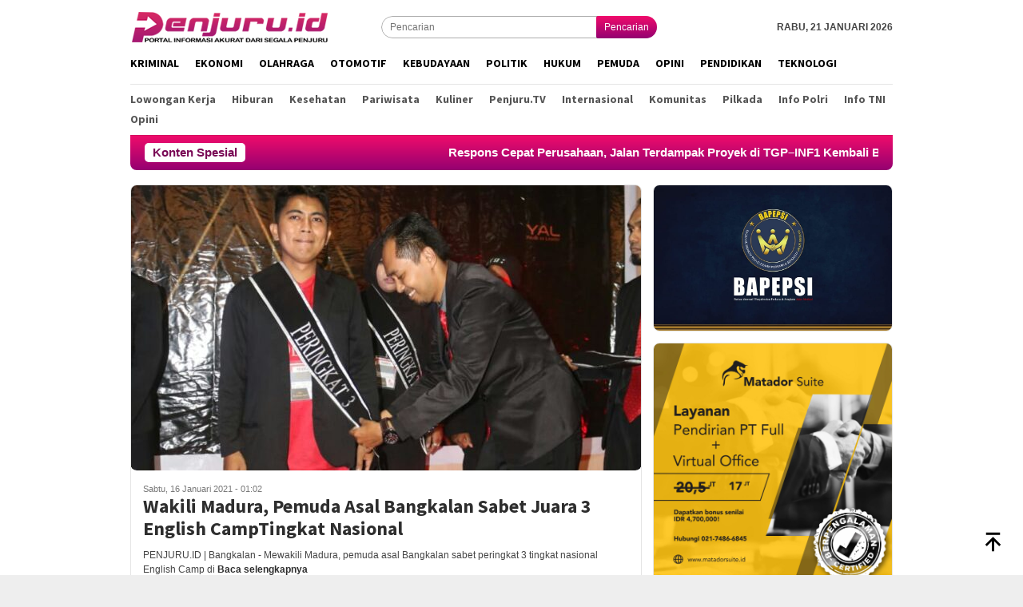

--- FILE ---
content_type: text/html; charset=UTF-8
request_url: https://www.penjuru.id/tag/eqc/
body_size: 11695
content:
<!DOCTYPE html>
<html lang="id">
<head itemscope="itemscope" itemtype="http://schema.org/WebSite"><style>img.lazy{min-height:1px}</style><link href="https://www.penjuru.id/wp-content/plugins/w3-total-cache/pub/js/lazyload.min.js" as="script">
<meta charset="UTF-8">
<meta name="viewport" content="width=device-width, initial-scale=1">
<link rel="profile" href="http://gmpg.org/xfn/11">

<!-- Manifest added by SuperPWA - Progressive Web Apps Plugin For WordPress -->
<link rel="manifest" href="/superpwa-manifest.json">
<meta name="theme-color" content="#ef0c6b">
<!-- / SuperPWA.com -->
<meta name='robots' content='index, follow, max-image-preview:large, max-snippet:-1, max-video-preview:-1' />
	<style>img:is([sizes="auto" i], [sizes^="auto," i]) { contain-intrinsic-size: 3000px 1500px }</style>
	
	<!-- This site is optimized with the Yoast SEO plugin v26.8 - https://yoast.com/product/yoast-seo-wordpress/ -->
	<title>EQC - PENJURU.ID</title>
	<link rel="canonical" href="https://www.penjuru.id/tag/eqc/" />
	<meta property="og:locale" content="id_ID" />
	<meta property="og:type" content="article" />
	<meta property="og:title" content="EQC - PENJURU.ID" />
	<meta property="og:url" content="https://www.penjuru.id/tag/eqc/" />
	<meta property="og:site_name" content="PENJURU.ID" />
	<meta property="og:image" content="https://www.penjuru.id/wp-content/uploads/2020/04/Logo-Penjuru-ID.png" />
	<meta property="og:image:width" content="3508" />
	<meta property="og:image:height" content="2480" />
	<meta property="og:image:type" content="image/png" />
	<meta name="twitter:card" content="summary_large_image" />
	<script type="application/ld+json" class="yoast-schema-graph">{"@context":"https://schema.org","@graph":[{"@type":"CollectionPage","@id":"https://www.penjuru.id/tag/eqc/","url":"https://www.penjuru.id/tag/eqc/","name":"EQC - PENJURU.ID","isPartOf":{"@id":"https://www.penjuru.id/#website"},"primaryImageOfPage":{"@id":"https://www.penjuru.id/tag/eqc/#primaryimage"},"image":{"@id":"https://www.penjuru.id/tag/eqc/#primaryimage"},"thumbnailUrl":"https://www.penjuru.id/wp-content/uploads/2021/01/IMG-20210116-WA0001-1.jpg","breadcrumb":{"@id":"https://www.penjuru.id/tag/eqc/#breadcrumb"},"inLanguage":"id"},{"@type":"ImageObject","inLanguage":"id","@id":"https://www.penjuru.id/tag/eqc/#primaryimage","url":"https://www.penjuru.id/wp-content/uploads/2021/01/IMG-20210116-WA0001-1.jpg","contentUrl":"https://www.penjuru.id/wp-content/uploads/2021/01/IMG-20210116-WA0001-1.jpg","width":853,"height":763},{"@type":"BreadcrumbList","@id":"https://www.penjuru.id/tag/eqc/#breadcrumb","itemListElement":[{"@type":"ListItem","position":1,"name":"Home","item":"https://www.penjuru.id/"},{"@type":"ListItem","position":2,"name":"EQC"}]},{"@type":"WebSite","@id":"https://www.penjuru.id/#website","url":"https://www.penjuru.id/","name":"PENJURU.ID","description":"Informasi Akurat Dari Segala Penjuru","publisher":{"@id":"https://www.penjuru.id/#organization"},"potentialAction":[{"@type":"SearchAction","target":{"@type":"EntryPoint","urlTemplate":"https://www.penjuru.id/?s={search_term_string}"},"query-input":{"@type":"PropertyValueSpecification","valueRequired":true,"valueName":"search_term_string"}}],"inLanguage":"id"},{"@type":"Organization","@id":"https://www.penjuru.id/#organization","name":"Penjuru","url":"https://www.penjuru.id/","logo":{"@type":"ImageObject","inLanguage":"id","@id":"https://www.penjuru.id/#/schema/logo/image/","url":"https://www.penjuru.id/wp-content/uploads/2020/04/penjuru-1.png","contentUrl":"https://www.penjuru.id/wp-content/uploads/2020/04/penjuru-1.png","width":172,"height":40,"caption":"Penjuru"},"image":{"@id":"https://www.penjuru.id/#/schema/logo/image/"}}]}</script>
	<!-- / Yoast SEO plugin. -->


<link rel='dns-prefetch' href='//www.googletagmanager.com' />
<link rel='dns-prefetch' href='//fonts.googleapis.com' />
<link rel='stylesheet' id='bloggingpro-fonts-css' href='https://fonts.googleapis.com/css?family=Source+Sans+Pro%3Aregular%2Citalic%2C700%2C300%26subset%3Dlatin%2C&#038;ver=1.4.1' type='text/css' media='all' />
<link rel='stylesheet' id='bloggingpro-style-css' href='https://www.penjuru.id/wp-content/themes/bloggingpro/style.css?ver=1.4.1' type='text/css' media='all' />
<style id='bloggingpro-style-inline-css' type='text/css'>
kbd,a.button,button,.button,button.button,input[type="button"],input[type="reset"],input[type="submit"],.tagcloud a,ul.page-numbers li a.prev.page-numbers,ul.page-numbers li a.next.page-numbers,ul.page-numbers li span.page-numbers,.page-links > .page-link-number,.cat-links ul li a,.entry-footer .tag-text,.gmr-recentposts-widget li.listpost-gallery .gmr-rp-content .gmr-metacontent .cat-links-content a,.page-links > .post-page-numbers.current span,ol.comment-list li div.reply a,#cancel-comment-reply-link,.entry-footer .tags-links a:hover,.gmr-topnotification{background-color:#790955;}#primary-menu > li ul .current-menu-item > a,#primary-menu .sub-menu > li:hover > a,.cat-links-content a,.tagcloud li:before,a:hover,a:focus,a:active,.gmr-ontop:hover path,#navigationamp button.close-topnavmenu-wrap,.sidr a#sidr-id-close-topnavmenu-button,.sidr-class-menu-item i._mi,.sidr-class-menu-item img._mi,.text-marquee{color:#790955;}.widget-title:after,a.button,button,.button,button.button,input[type="button"],input[type="reset"],input[type="submit"],.tagcloud a,.sticky .gmr-box-content,.bypostauthor > .comment-body,.gmr-ajax-loader div:nth-child(1),.gmr-ajax-loader div:nth-child(2),.entry-footer .tags-links a:hover{border-color:#790955;}a,.gmr-ontop path{color:#2E2E2E;}.entry-content-single p a{color:#790955;}body{color:#444444;font-family:helvetica, arial, sans-serif;font-weight:400;font-size:12px;}.site-header{background-image:url();-webkit-background-size:auto;-moz-background-size:auto;-o-background-size:auto;background-size:auto;background-repeat:repeat;background-position:center top;background-attachment:scroll;}.site-header,.gmr-verytopbanner{background-color:#ffffff;}.site-title a{color:#790955;}.site-description{color:#999999;}.top-header{background-color:#ffffff;}#gmr-responsive-menu,.gmr-mainmenu #primary-menu > li > a,.search-trigger .gmr-icon{color:#000000;}.gmr-mainmenu #primary-menu > li.menu-border > a span,.gmr-mainmenu #primary-menu > li.page_item_has_children > a:after,.gmr-mainmenu #primary-menu > li.menu-item-has-children > a:after,.gmr-mainmenu #primary-menu .sub-menu > li.page_item_has_children > a:after,.gmr-mainmenu #primary-menu .sub-menu > li.menu-item-has-children > a:after{border-color:#000000;}#gmr-responsive-menu:hover,.gmr-mainmenu #primary-menu > li:hover > a,.gmr-mainmenu #primary-menu > .current-menu-item > a,.gmr-mainmenu #primary-menu .current-menu-ancestor > a,.gmr-mainmenu #primary-menu .current_page_item > a,.gmr-mainmenu #primary-menu .current_page_ancestor > a,.search-trigger .gmr-icon:hover{color:#790955;}.gmr-mainmenu #primary-menu > li.menu-border:hover > a span,.gmr-mainmenu #primary-menu > li.menu-border.current-menu-item > a span,.gmr-mainmenu #primary-menu > li.menu-border.current-menu-ancestor > a span,.gmr-mainmenu #primary-menu > li.menu-border.current_page_item > a span,.gmr-mainmenu #primary-menu > li.menu-border.current_page_ancestor > a span,.gmr-mainmenu #primary-menu > li.page_item_has_children:hover > a:after,.gmr-mainmenu #primary-menu > li.menu-item-has-children:hover > a:after,.gmr-mainmenu #primary-menu .sub-menu > li.page_item_has_children:hover > a:after,.gmr-mainmenu #primary-menu .sub-menu > li.menu-item-has-children:hover > a:after{border-color:#790955;}.secondwrap-menu .gmr-mainmenu #primary-menu > li > a,.secondwrap-menu .search-trigger .gmr-icon{color:#555555;}#primary-menu > li.menu-border > a span{border-color:#555555;}.secondwrap-menu .gmr-mainmenu #primary-menu > li:hover > a,.secondwrap-menu .gmr-mainmenu #primary-menu > .current-menu-item > a,.secondwrap-menu .gmr-mainmenu #primary-menu .current-menu-ancestor > a,.secondwrap-menu .gmr-mainmenu #primary-menu .current_page_item > a,.secondwrap-menu .gmr-mainmenu #primary-menu .current_page_ancestor > a,.secondwrap-menu .gmr-mainmenu #primary-menu > li.page_item_has_children:hover > a:after,.secondwrap-menu .gmr-mainmenu #primary-menu > li.menu-item-has-children:hover > a:after,.secondwrap-menu .gmr-mainmenu #primary-menu .sub-menu > li.page_item_has_children:hover > a:after,.secondwrap-menu .gmr-mainmenu #primary-menu .sub-menu > li.menu-item-has-children:hover > a:after,.secondwrap-menu .search-trigger .gmr-icon:hover{color:#790955;}.secondwrap-menu .gmr-mainmenu #primary-menu > li.menu-border:hover > a span,.secondwrap-menu .gmr-mainmenu #primary-menu > li.menu-border.current-menu-item > a span,.secondwrap-menu .gmr-mainmenu #primary-menu > li.menu-border.current-menu-ancestor > a span,.secondwrap-menu .gmr-mainmenu #primary-menu > li.menu-border.current_page_item > a span,.secondwrap-menu .gmr-mainmenu #primary-menu > li.menu-border.current_page_ancestor > a span,.secondwrap-menu .gmr-mainmenu #primary-menu > li.page_item_has_children:hover > a:after,.secondwrap-menu .gmr-mainmenu #primary-menu > li.menu-item-has-children:hover > a:after,.secondwrap-menu .gmr-mainmenu #primary-menu .sub-menu > li.page_item_has_children:hover > a:after,.secondwrap-menu .gmr-mainmenu #primary-menu .sub-menu > li.menu-item-has-children:hover > a:after{border-color:#790955;}h1,h2,h3,h4,h5,h6,.h1,.h2,.h3,.h4,.h5,.h6,.site-title,#primary-menu > li > a,.gmr-rp-biglink a,.gmr-rp-link a,.gmr-gallery-related ul li p a{font-family:"Source Sans Pro","Helvetica Neue",sans-serif;}.entry-main-single,.entry-main-single p{font-size:16px;}h1.title,h1.entry-title{font-size:32px;}h2.entry-title{font-size:18px;}.footer-container{background-color:#F5F5F5;}.widget-footer,.content-footer,.site-footer,.content-footer h3.widget-title{color:#B4B4B4;}.widget-footer a,.content-footer a,.site-footer a{color:#565656;}.widget-footer a:hover,.content-footer a:hover,.site-footer a:hover{color:#790955;}
</style>

<!-- Potongan tag Google (gtag.js) ditambahkan oleh Site Kit -->
<!-- Snippet Google Analytics telah ditambahkan oleh Site Kit -->
<script type="text/javascript" src="https://www.googletagmanager.com/gtag/js?id=GT-WVXMDQP" id="google_gtagjs-js" async></script>
<script type="text/javascript" id="google_gtagjs-js-after">
/* <![CDATA[ */
window.dataLayer = window.dataLayer || [];function gtag(){dataLayer.push(arguments);}
gtag("set","linker",{"domains":["www.penjuru.id"]});
gtag("js", new Date());
gtag("set", "developer_id.dZTNiMT", true);
gtag("config", "GT-WVXMDQP");
/* ]]> */
</script>
<meta name="generator" content="Site Kit by Google 1.170.0" /><script data-ad-client="ca-pub-2884312438893213" async src="https://pagead2.googlesyndication.com/pagead/js/adsbygoogle.js"></script><link rel="icon" href="https://www.penjuru.id/wp-content/uploads/2020/04/cropped-logo-penjuru-60x60.png" sizes="32x32" />
<link rel="icon" href="https://www.penjuru.id/wp-content/uploads/2020/04/cropped-logo-penjuru.png" sizes="192x192" />
<link rel="apple-touch-icon" href="https://www.penjuru.id/wp-content/uploads/2020/04/cropped-logo-penjuru.png" />
<meta name="msapplication-TileImage" content="https://www.penjuru.id/wp-content/uploads/2020/04/cropped-logo-penjuru.png" />
		<style type="text/css" id="wp-custom-css">
			.secondwrap-menu #primary-menu>li:first-child>a {
    text-transform:capitalize!important;
    border-right:0px solid rgba(0,0,0,.1)!important;
}
.gmr-gallery-related-insidepost {
    margin-bottom:12px!important;
}
.entry-footer .tags-links a {
	margin-bottom:5px;
}
.gmr-owl-carousel {
    margin-bottom:0!important;
}
.owl-nav .owl-prev span, .owl-nav .owl-next span {
    background-image: linear-gradient(0deg, rgba(148,1,113,1) 0%, rgba(241,12,107,1) 100%);
    color: #fff!important;
}
.owl-nav .owl-prev span:hover, .owl-nav .owl-next span:hover {
    background-color: #cc0000!important;
}
.gmr-owl-bigheadline {
    margin: 0 15px -8px!important;
}
.widget {
    margin: 0 0 28px!important;
}
.gmr-recentposts-widget li:last-child {
    margin-bottom: 8px!important;
}
.wp-polls .Buttons {
    background-color: #ff0100;
    border-radius: 12px!important;
}
.wp-polls .pollbar {
    background-image: linear-gradient(to right,rgba(255,0,0,0),rgba(255,0,0,.8))!important;
    border: 1px solid #c8c8c800;
}
.gmr-topnotification {
    background-image: linear-gradient(0deg, rgba(148,1,113,1) 0%, rgba(241,12,107,1) 100%);!important;
}
.topsearchform button {
    background-image: linear-gradient(0deg, rgba(148,1,113,1) 0%, rgba(241,12,107,1) 100%);
}
.top-header.sticky-menu .mainwrap-menu #primary-menu>li>a {
    padding-right: 7px !important;
}
ul.page-numbers li span.page-numbers.dots {
    color: #2E2E2E !important;
}
.gmr-footer-logo img {
    height: 30px !important;
}		</style>
		</head>

<body class="archive tag tag-eqc tag-2084 wp-theme-bloggingpro gmr-theme idtheme kentooz gmr-sticky group-blog hfeed" itemscope="itemscope" itemtype="http://schema.org/WebPage">
<div id="full-container">
<a class="skip-link screen-reader-text" href="#main">Loncat ke konten</a>


<header id="masthead" class="site-header" role="banner" itemscope="itemscope" itemtype="http://schema.org/WPHeader">
	<div class="container">
					<div class="clearfix gmr-headwrapper">

				<div class="list-table clearfix">
					<div class="table-row">
						<div class="table-cell onlymobile-menu">
															<a id="gmr-responsive-menu" href="#menus" rel="nofollow" title="Menu Mobile"><svg xmlns="http://www.w3.org/2000/svg" xmlns:xlink="http://www.w3.org/1999/xlink" aria-hidden="true" role="img" width="1em" height="1em" preserveAspectRatio="xMidYMid meet" viewBox="0 0 24 24"><path d="M3 6h18v2H3V6m0 5h18v2H3v-2m0 5h18v2H3v-2z" fill="currentColor"/></svg><span class="screen-reader-text">Menu Mobile</span></a>
													</div>
												<div class="close-topnavmenu-wrap"><a id="close-topnavmenu-button" rel="nofollow" href="#"><svg xmlns="http://www.w3.org/2000/svg" xmlns:xlink="http://www.w3.org/1999/xlink" aria-hidden="true" role="img" width="1em" height="1em" preserveAspectRatio="xMidYMid meet" viewBox="0 0 24 24"><path d="M12 20c-4.41 0-8-3.59-8-8s3.59-8 8-8s8 3.59 8 8s-3.59 8-8 8m0-18C6.47 2 2 6.47 2 12s4.47 10 10 10s10-4.47 10-10S17.53 2 12 2m2.59 6L12 10.59L9.41 8L8 9.41L10.59 12L8 14.59L9.41 16L12 13.41L14.59 16L16 14.59L13.41 12L16 9.41L14.59 8z" fill="currentColor"/></svg></a></div>
												<div class="table-cell gmr-logo">
															<div class="logo-wrap">
									<a href="https://www.penjuru.id/" class="custom-logo-link" itemprop="url" title="PENJURU.ID">
										<img class="lazy" src="data:image/svg+xml,%3Csvg%20xmlns='http://www.w3.org/2000/svg'%20viewBox='0%200%201%201'%3E%3C/svg%3E" data-src="https://www.penjuru.id/wp-content/uploads/2020/04/Logo-Penjuru-ID-Kecil-1-1.png" alt="PENJURU.ID" title="PENJURU.ID" />
									</a>
								</div>
														</div>
													<div class="table-cell search">
								<a id="search-menu-button-top" class="responsive-searchbtn pull-right" href="#" rel="nofollow"><svg xmlns="http://www.w3.org/2000/svg" xmlns:xlink="http://www.w3.org/1999/xlink" aria-hidden="true" role="img" width="1em" height="1em" preserveAspectRatio="xMidYMid meet" viewBox="0 0 24 24"><g fill="none"><path d="M21 21l-4.486-4.494M19 10.5a8.5 8.5 0 1 1-17 0a8.5 8.5 0 0 1 17 0z" stroke="currentColor" stroke-width="2" stroke-linecap="round"/></g></svg></a>
								<form method="get" id="search-topsearchform-container" class="gmr-searchform searchform topsearchform" action="https://www.penjuru.id/">
									<input type="text" name="s" id="s" placeholder="Pencarian" />
									<button type="submit" class="topsearch-submit">Pencarian</button>
								</form>
							</div>
							<div class="table-cell gmr-table-date">
								<span class="gmr-top-date pull-right" data-lang="id"></span>
							</div>
											</div>
				</div>
							</div>
				</div><!-- .container -->
</header><!-- #masthead -->

<div class="top-header">
	<div class="container">
	<div class="gmr-menuwrap mainwrap-menu clearfix">
		<nav id="site-navigation" class="gmr-mainmenu" role="navigation" itemscope="itemscope" itemtype="http://schema.org/SiteNavigationElement">
			<ul id="primary-menu" class="menu"><li class="menu-item menu-item-type-menulogo-btn gmr-menulogo-btn"><a href="https://www.penjuru.id/" id="menulogo-button" itemprop="url" title="PENJURU.ID"><img class="lazy" src="data:image/svg+xml,%3Csvg%20xmlns='http://www.w3.org/2000/svg'%20viewBox='0%200%201%201'%3E%3C/svg%3E" data-src="https://www.penjuru.id/wp-content/uploads/2020/04/logo-penjuru.png" alt="PENJURU.ID" title="PENJURU.ID" itemprop="image" /></a></li><li id="menu-item-130" class="menu-item menu-item-type-taxonomy menu-item-object-category menu-item-130"><a href="https://www.penjuru.id/category/kriminal/" itemprop="url"><span itemprop="name">Kriminal</span></a></li>
<li id="menu-item-132" class="menu-item menu-item-type-taxonomy menu-item-object-category menu-item-132"><a href="https://www.penjuru.id/category/ekonomi/" itemprop="url"><span itemprop="name">Ekonomi</span></a></li>
<li id="menu-item-133" class="menu-item menu-item-type-taxonomy menu-item-object-category menu-item-133"><a href="https://www.penjuru.id/category/olahraga/" itemprop="url"><span itemprop="name">Olahraga</span></a></li>
<li id="menu-item-134" class="menu-item menu-item-type-taxonomy menu-item-object-category menu-item-134"><a href="https://www.penjuru.id/category/otomotif/" itemprop="url"><span itemprop="name">Otomotif</span></a></li>
<li id="menu-item-135" class="menu-item menu-item-type-taxonomy menu-item-object-category menu-item-135"><a href="https://www.penjuru.id/category/kebudayaan/" itemprop="url"><span itemprop="name">Kebudayaan</span></a></li>
<li id="menu-item-161" class="menu-item menu-item-type-taxonomy menu-item-object-category menu-item-161"><a href="https://www.penjuru.id/category/politik/" itemprop="url"><span itemprop="name">Politik</span></a></li>
<li id="menu-item-137" class="menu-item menu-item-type-taxonomy menu-item-object-category menu-item-137"><a href="https://www.penjuru.id/category/hukum/" itemprop="url"><span itemprop="name">Hukum</span></a></li>
<li id="menu-item-138" class="menu-item menu-item-type-taxonomy menu-item-object-category menu-item-138"><a href="https://www.penjuru.id/category/pemuda/" itemprop="url"><span itemprop="name">Pemuda</span></a></li>
<li id="menu-item-140" class="menu-item menu-item-type-taxonomy menu-item-object-category menu-item-140"><a href="https://www.penjuru.id/category/opini/" itemprop="url"><span itemprop="name">Opini</span></a></li>
<li id="menu-item-141" class="menu-item menu-item-type-taxonomy menu-item-object-category menu-item-141"><a href="https://www.penjuru.id/category/pendidikan/" itemprop="url"><span itemprop="name">Pendidikan</span></a></li>
<li id="menu-item-142" class="menu-item menu-item-type-taxonomy menu-item-object-category menu-item-142"><a href="https://www.penjuru.id/category/teknologi/" itemprop="url"><span itemprop="name">Teknologi</span></a></li>
<li class="menu-item menu-item-type-search-btn gmr-search-btn pull-right"><a id="search-menu-button" href="#" rel="nofollow"><svg xmlns="http://www.w3.org/2000/svg" xmlns:xlink="http://www.w3.org/1999/xlink" aria-hidden="true" role="img" width="1em" height="1em" preserveAspectRatio="xMidYMid meet" viewBox="0 0 24 24"><g fill="none"><path d="M21 21l-4.486-4.494M19 10.5a8.5 8.5 0 1 1-17 0a8.5 8.5 0 0 1 17 0z" stroke="currentColor" stroke-width="2" stroke-linecap="round"/></g></svg></a><div class="search-dropdown search" id="search-dropdown-container"><form method="get" class="gmr-searchform searchform" action="https://www.penjuru.id/"><input type="text" name="s" id="s" placeholder="Pencarian" /></form></div></li></ul>		</nav><!-- #site-navigation -->
	</div>
		<div class="gmr-menuwrap secondwrap-menu clearfix">
		<nav id="site-navigation" class="gmr-mainmenu" role="navigation" itemscope="itemscope" itemtype="http://schema.org/SiteNavigationElement">
			<ul id="primary-menu" class="menu"><li id="menu-item-202" class="menu-item menu-item-type-taxonomy menu-item-object-category menu-item-202"><a href="https://www.penjuru.id/category/lowongan-kerja/" itemprop="url"><span itemprop="name">Lowongan Kerja</span></a></li>
<li id="menu-item-152" class="menu-item menu-item-type-taxonomy menu-item-object-category menu-item-152"><a href="https://www.penjuru.id/category/hiburan/" itemprop="url"><span itemprop="name">Hiburan</span></a></li>
<li id="menu-item-153" class="menu-item menu-item-type-taxonomy menu-item-object-category menu-item-153"><a href="https://www.penjuru.id/category/kesehatan/" itemprop="url"><span itemprop="name">Kesehatan</span></a></li>
<li id="menu-item-154" class="menu-item menu-item-type-taxonomy menu-item-object-category menu-item-154"><a href="https://www.penjuru.id/category/pariwisata/" itemprop="url"><span itemprop="name">Pariwisata</span></a></li>
<li id="menu-item-155" class="menu-item menu-item-type-taxonomy menu-item-object-category menu-item-155"><a href="https://www.penjuru.id/category/kuliner/" itemprop="url"><span itemprop="name">Kuliner</span></a></li>
<li id="menu-item-156" class="menu-item menu-item-type-taxonomy menu-item-object-category menu-item-156"><a href="https://www.penjuru.id/category/penjuru-tv/" itemprop="url"><span itemprop="name">Penjuru.TV</span></a></li>
<li id="menu-item-157" class="menu-item menu-item-type-taxonomy menu-item-object-category menu-item-157"><a href="https://www.penjuru.id/category/internasional/" itemprop="url"><span itemprop="name">Internasional</span></a></li>
<li id="menu-item-187" class="menu-item menu-item-type-taxonomy menu-item-object-category menu-item-187"><a href="https://www.penjuru.id/category/komunitas/" itemprop="url"><span itemprop="name">Komunitas</span></a></li>
<li id="menu-item-192" class="menu-item menu-item-type-taxonomy menu-item-object-category menu-item-192"><a href="https://www.penjuru.id/category/pilkada/" itemprop="url"><span itemprop="name">Pilkada</span></a></li>
<li id="menu-item-576" class="menu-item menu-item-type-taxonomy menu-item-object-category menu-item-576"><a href="https://www.penjuru.id/category/info-polri/" itemprop="url"><span itemprop="name">Info Polri</span></a></li>
<li id="menu-item-577" class="menu-item menu-item-type-taxonomy menu-item-object-category menu-item-577"><a href="https://www.penjuru.id/category/info-tni/" itemprop="url"><span itemprop="name">Info TNI</span></a></li>
<li id="menu-item-25009" class="menu-item menu-item-type-taxonomy menu-item-object-category menu-item-25009"><a href="https://www.penjuru.id/category/opini/" itemprop="url"><span itemprop="name">Opini</span></a></li>
</ul>		</nav><!-- #site-navigation -->
	</div>
			</div><!-- .container -->
</div><!-- .top-header -->
<div class="site inner-wrap" id="site-container">

<div class="container"><div class="gmr-topnotification"><div class="wrap-marquee"><div class="text-marquee">Konten Spesial</div><span class="marquee">				<a href="https://www.penjuru.id/respons-cepat-perusahaan-jalan-terdampak-proyek-di-tgp-inf1-kembali-bersih/" class="gmr-recent-marquee" title="Respons Cepat Perusahaan, Jalan Terdampak Proyek di TGP–INF1 Kembali Bersih">Respons Cepat Perusahaan, Jalan Terdampak Proyek di TGP–INF1 Kembali Bersih</a>
							<a href="https://www.penjuru.id/musim-banjir-arung-jeram-pekalen-rafting-justru-ramai-pengunjung/" class="gmr-recent-marquee" title="Musim Banjir Arung Jeram Pekalen Rafting Justru Ramai Pengunjung">Musim Banjir Arung Jeram Pekalen Rafting Justru Ramai Pengunjung</a>
							<a href="https://www.penjuru.id/pisah-sambut-kapolres-jeneponto-air-mata-anggota-warnai-perpisahan/" class="gmr-recent-marquee" title="Pisah Sambut Kapolres Jeneponto, Air Mata Anggota Warnai Perpisahan">Pisah Sambut Kapolres Jeneponto, Air Mata Anggota Warnai Perpisahan</a>
							<a href="https://www.penjuru.id/hikmah-isra-miraj-menggema-tingkatkan-keimanan-warga-binaan/" class="gmr-recent-marquee" title="Hikmah Isra Mi&#8217;raj Menggema Tingkatkan Keimanan Warga Binaan">Hikmah Isra Mi&#8217;raj Menggema Tingkatkan Keimanan Warga Binaan</a>
							<a href="https://www.penjuru.id/kepedulian-dunia-usaha-di-tengah-bencana-ketua-fprb-pebayuran-apresiasi-pt-dela-pertamina-inf-1/" class="gmr-recent-marquee" title="Kepedulian Dunia Usaha di Tengah Bencana, Ketua FPRB Pebayuran Apresiasi PT Dela Pertamina INF 1">Kepedulian Dunia Usaha di Tengah Bencana, Ketua FPRB Pebayuran Apresiasi PT Dela Pertamina INF 1</a>
			</span></div></div></div>

	<div id="content" class="gmr-content">

		<div class="container">
			<div class="row">

<div id="primary" class="col-md-main">
	<div class="content-area">
		<div class="gmr-bigheadline clearfix">					<div class="gmr-big-headline">
						<div class="other-content-thumbnail thumb-radius">
							<a href="https://www.penjuru.id/wakili-madura-pemuda-asal-bangkalan-sabet-juara-3-english-camptingkat-nasional/" title="Wakili Madura, Pemuda Asal Bangkalan Sabet Juara 3 English CampTingkat Nasional">
								<img width="640" height="358" src="data:image/svg+xml,%3Csvg%20xmlns='http://www.w3.org/2000/svg'%20viewBox='0%200%20640%20358'%3E%3C/svg%3E" data-src="https://www.penjuru.id/wp-content/uploads/2021/01/IMG-20210116-WA0001-1-640x358.jpg" class="attachment-verylarge size-verylarge wp-post-image lazy" alt="" decoding="async" fetchpriority="high" data-srcset="https://www.penjuru.id/wp-content/uploads/2021/01/IMG-20210116-WA0001-1-640x358.jpg 640w, https://www.penjuru.id/wp-content/uploads/2021/01/IMG-20210116-WA0001-1-200x112.jpg 200w" data-sizes="(max-width: 640px) 100vw, 640px" title="IMG-20210116-WA0001-1" />							</a>
													</div>
						<div class="gmr-bigheadline-content">
							<div class="gmr-metacontent"><span class="posted-on"><time class="entry-date published" itemprop="datePublished" datetime="2021-01-16T01:02:51+07:00">Sabtu, 16 Januari 2021 - 01:02</time><time class="updated" datetime="2021-01-16T15:09:07+07:00">Sabtu, 16 Januari 2021 - 15:09</time></span></div>							<div class="gmr-rp-biglink">
								<a href="https://www.penjuru.id/wakili-madura-pemuda-asal-bangkalan-sabet-juara-3-english-camptingkat-nasional/" class="gmr-slide-titlelink" title="Wakili Madura, Pemuda Asal Bangkalan Sabet Juara 3 English CampTingkat Nasional">Wakili Madura, Pemuda Asal Bangkalan Sabet Juara 3 English CampTingkat Nasional</a>
							</div>
							<p>PENJURU.ID | Bangkalan - Mewakili Madura, pemuda asal Bangkalan sabet peringkat 3 tingkat nasional English Camp di  <a class="read-more" href="https://www.penjuru.id/wakili-madura-pemuda-asal-bangkalan-sabet-juara-3-english-camptingkat-nasional/" title="Wakili Madura, Pemuda Asal Bangkalan Sabet Juara 3 English CampTingkat Nasional" itemprop="url">Baca selengkapnya</a></p>						</div>
					</div>
					<div class="gmr-owl-bigheadline">
							<h3 class="widget-title">Berita terkait</h3>					<div class="gmr-owl-carousel-bigheadline owl-carousel owl-theme">
									</div></div></div><div class="clearfix gmr-element-carousel"><div class="gmr-title-carousel"><h3 class="widget-title">Headlines</h3></div><div class="gmr-owl-carousel">				<div class="gmr-slider-content">
									<div class="other-content-thumbnail thumb-radius">
					<a href="https://www.penjuru.id/respons-cepat-perusahaan-jalan-terdampak-proyek-di-tgp-inf1-kembali-bersih/" title="Respons Cepat Perusahaan, Jalan Terdampak Proyek di TGP–INF1 Kembali Bersih">
					<img width="200" height="112" src="data:image/svg+xml,%3Csvg%20xmlns='http://www.w3.org/2000/svg'%20viewBox='0%200%20200%20112'%3E%3C/svg%3E" data-src="https://www.penjuru.id/wp-content/uploads/2026/01/Screenshot_20260121-134748-200x112.jpg" class="attachment-medium size-medium wp-post-image lazy" alt="" decoding="async" data-srcset="https://www.penjuru.id/wp-content/uploads/2026/01/Screenshot_20260121-134748-200x112.jpg 200w, https://www.penjuru.id/wp-content/uploads/2026/01/Screenshot_20260121-134748-300x170.jpg 300w, https://www.penjuru.id/wp-content/uploads/2026/01/Screenshot_20260121-134748-640x358.jpg 640w" data-sizes="(max-width: 200px) 100vw, 200px" title="Screenshot_20260121-134748" />					</a>
										</div>
										<div class="gmr-rp-link">
						<a href="https://www.penjuru.id/respons-cepat-perusahaan-jalan-terdampak-proyek-di-tgp-inf1-kembali-bersih/" class="gmr-slide-titlelink" title="Respons Cepat Perusahaan, Jalan Terdampak Proyek di TGP–INF1 Kembali Bersih">Respons Cepat Perusahaan, Jalan Terdampak Proyek di TGP–INF1 Kembali Bersih</a>
					</div>
				</div>
							<div class="gmr-slider-content">
									<div class="other-content-thumbnail thumb-radius">
					<a href="https://www.penjuru.id/musim-banjir-arung-jeram-pekalen-rafting-justru-ramai-pengunjung/" title="Musim Banjir Arung Jeram Pekalen Rafting Justru Ramai Pengunjung">
					<img width="200" height="112" src="data:image/svg+xml,%3Csvg%20xmlns='http://www.w3.org/2000/svg'%20viewBox='0%200%20200%20112'%3E%3C/svg%3E" data-src="https://www.penjuru.id/wp-content/uploads/2026/01/IMG-20260121-WA0121-200x112.jpg" class="attachment-medium size-medium wp-post-image lazy" alt="" decoding="async" data-srcset="https://www.penjuru.id/wp-content/uploads/2026/01/IMG-20260121-WA0121-200x112.jpg 200w, https://www.penjuru.id/wp-content/uploads/2026/01/IMG-20260121-WA0121-300x170.jpg 300w, https://www.penjuru.id/wp-content/uploads/2026/01/IMG-20260121-WA0121-640x358.jpg 640w" data-sizes="(max-width: 200px) 100vw, 200px" title="IMG-20260121-WA0121" />					</a>
										</div>
										<div class="gmr-rp-link">
						<a href="https://www.penjuru.id/musim-banjir-arung-jeram-pekalen-rafting-justru-ramai-pengunjung/" class="gmr-slide-titlelink" title="Musim Banjir Arung Jeram Pekalen Rafting Justru Ramai Pengunjung">Musim Banjir Arung Jeram Pekalen Rafting Justru Ramai Pengunjung</a>
					</div>
				</div>
							<div class="gmr-slider-content">
									<div class="other-content-thumbnail thumb-radius">
					<a href="https://www.penjuru.id/pisah-sambut-kapolres-jeneponto-air-mata-anggota-warnai-perpisahan/" title="Pisah Sambut Kapolres Jeneponto, Air Mata Anggota Warnai Perpisahan">
					<img width="200" height="112" src="data:image/svg+xml,%3Csvg%20xmlns='http://www.w3.org/2000/svg'%20viewBox='0%200%20200%20112'%3E%3C/svg%3E" data-src="https://www.penjuru.id/wp-content/uploads/2026/01/IMG_20260121_125053-200x112.jpg" class="attachment-medium size-medium wp-post-image lazy" alt="" decoding="async" data-srcset="https://www.penjuru.id/wp-content/uploads/2026/01/IMG_20260121_125053-200x112.jpg 200w, https://www.penjuru.id/wp-content/uploads/2026/01/IMG_20260121_125053-300x170.jpg 300w, https://www.penjuru.id/wp-content/uploads/2026/01/IMG_20260121_125053-640x358.jpg 640w" data-sizes="(max-width: 200px) 100vw, 200px" title="Oplus_131106" />					</a>
										</div>
										<div class="gmr-rp-link">
						<a href="https://www.penjuru.id/pisah-sambut-kapolres-jeneponto-air-mata-anggota-warnai-perpisahan/" class="gmr-slide-titlelink" title="Pisah Sambut Kapolres Jeneponto, Air Mata Anggota Warnai Perpisahan">Pisah Sambut Kapolres Jeneponto, Air Mata Anggota Warnai Perpisahan</a>
					</div>
				</div>
							<div class="gmr-slider-content">
									<div class="other-content-thumbnail thumb-radius">
					<a href="https://www.penjuru.id/hikmah-isra-miraj-menggema-tingkatkan-keimanan-warga-binaan/" title="Hikmah Isra Mi&#8217;raj Menggema Tingkatkan Keimanan Warga Binaan">
					<img width="200" height="112" src="data:image/svg+xml,%3Csvg%20xmlns='http://www.w3.org/2000/svg'%20viewBox='0%200%20200%20112'%3E%3C/svg%3E" data-src="https://www.penjuru.id/wp-content/uploads/2026/01/IMG_20260121_114500-200x112.jpg" class="attachment-medium size-medium wp-post-image lazy" alt="" decoding="async" data-srcset="https://www.penjuru.id/wp-content/uploads/2026/01/IMG_20260121_114500-200x112.jpg 200w, https://www.penjuru.id/wp-content/uploads/2026/01/IMG_20260121_114500-300x170.jpg 300w, https://www.penjuru.id/wp-content/uploads/2026/01/IMG_20260121_114500-640x358.jpg 640w" data-sizes="(max-width: 200px) 100vw, 200px" title="Oplus_131072" />					</a>
										</div>
										<div class="gmr-rp-link">
						<a href="https://www.penjuru.id/hikmah-isra-miraj-menggema-tingkatkan-keimanan-warga-binaan/" class="gmr-slide-titlelink" title="Hikmah Isra Mi&#8217;raj Menggema Tingkatkan Keimanan Warga Binaan">Hikmah Isra Mi&#8217;raj Menggema Tingkatkan Keimanan Warga Binaan</a>
					</div>
				</div>
							<div class="gmr-slider-content">
									<div class="other-content-thumbnail thumb-radius">
					<a href="https://www.penjuru.id/kepedulian-dunia-usaha-di-tengah-bencana-ketua-fprb-pebayuran-apresiasi-pt-dela-pertamina-inf-1/" title="Kepedulian Dunia Usaha di Tengah Bencana, Ketua FPRB Pebayuran Apresiasi PT Dela Pertamina INF 1">
					<img width="200" height="112" src="data:image/svg+xml,%3Csvg%20xmlns='http://www.w3.org/2000/svg'%20viewBox='0%200%20200%20112'%3E%3C/svg%3E" data-src="https://www.penjuru.id/wp-content/uploads/2026/01/Screenshot_20260121-081805-200x112.jpg" class="attachment-medium size-medium wp-post-image lazy" alt="" decoding="async" data-srcset="https://www.penjuru.id/wp-content/uploads/2026/01/Screenshot_20260121-081805-200x112.jpg 200w, https://www.penjuru.id/wp-content/uploads/2026/01/Screenshot_20260121-081805-300x170.jpg 300w, https://www.penjuru.id/wp-content/uploads/2026/01/Screenshot_20260121-081805-640x358.jpg 640w" data-sizes="(max-width: 200px) 100vw, 200px" title="Screenshot_20260121-081805" />					</a>
										</div>
										<div class="gmr-rp-link">
						<a href="https://www.penjuru.id/kepedulian-dunia-usaha-di-tengah-bencana-ketua-fprb-pebayuran-apresiasi-pt-dela-pertamina-inf-1/" class="gmr-slide-titlelink" title="Kepedulian Dunia Usaha di Tengah Bencana, Ketua FPRB Pebayuran Apresiasi PT Dela Pertamina INF 1">Kepedulian Dunia Usaha di Tengah Bencana, Ketua FPRB Pebayuran Apresiasi PT Dela Pertamina INF 1</a>
					</div>
				</div>
			</div></div>
		<h1 class="page-title" itemprop="headline">Tag: <span>EQC</span></h1>
		<main id="main" class="site-main gmr-infinite-selector" role="main">

		<div id="gmr-main-load">
<article id="post-19431" class="item-content gmr-box-content item-infinite gmr-smallthumb clearfix post-19431 post type-post status-publish format-standard has-post-thumbnail hentry category-daerah category-internasional category-pemuda tag-bangkalan tag-bupati-bangkalan tag-dinas-pendidikan-bangakalan tag-dinas-pendidikan-jatim tag-dprd-bangkalan tag-dprd-jatim tag-english-camp-makasar tag-eqc tag-imb tag-knpi-konang tag-pembkab-bangakalan tag-pemuda-bangkalan tag-stkip-pgri-bangakalan newstopic-prestasi-pemuda-bangkalan" itemscope="itemscope" itemtype="http://schema.org/CreativeWork">
	<div class="pull-left content-thumbnail thumb-radius"><a href="https://www.penjuru.id/wakili-madura-pemuda-asal-bangkalan-sabet-juara-3-english-camptingkat-nasional/" itemprop="url" title="" rel="bookmark"><img width="200" height="112" src="data:image/svg+xml,%3Csvg%20xmlns='http://www.w3.org/2000/svg'%20viewBox='0%200%20200%20112'%3E%3C/svg%3E" data-src="https://www.penjuru.id/wp-content/uploads/2021/01/IMG-20210116-WA0001-1-200x112.jpg" class="attachment-medium size-medium wp-post-image lazy" alt="" decoding="async" data-srcset="https://www.penjuru.id/wp-content/uploads/2021/01/IMG-20210116-WA0001-1-200x112.jpg 200w, https://www.penjuru.id/wp-content/uploads/2021/01/IMG-20210116-WA0001-1-300x170.jpg 300w, https://www.penjuru.id/wp-content/uploads/2021/01/IMG-20210116-WA0001-1-640x358.jpg 640w" data-sizes="(max-width: 200px) 100vw, 200px" title="IMG-20210116-WA0001-1" /></a></div>	<div class="item-article">
		<div class="gmr-metacontent gmr-metacontent-archive"><span class="cat-links-content"><a href="https://www.penjuru.id/category/daerah/" rel="category tag">Daerah</a>, <a href="https://www.penjuru.id/category/internasional/" rel="category tag">Internasional</a>, <a href="https://www.penjuru.id/category/pemuda/" rel="category tag">Pemuda</a></span><span class="entry-author vcard screen-reader-text" itemprop="author" itemscope="itemscope" itemtype="http://schema.org/person"><a class="url fn n" href="https://www.penjuru.id/author/slamet/" title="Permalink ke: Slamet" itemprop="url"><span itemprop="name">Slamet</span></a></span><span class="posted-on byline"><time class="entry-date published" itemprop="datePublished" datetime="2021-01-16T01:02:51+07:00">Sabtu, 16 Januari 2021 - 01:02</time><time class="updated" datetime="2021-01-16T15:09:07+07:00">Sabtu, 16 Januari 2021 - 15:09</time></span></div>		<header class="entry-header">
			<h2 class="entry-title" itemprop="headline"><a href="https://www.penjuru.id/wakili-madura-pemuda-asal-bangkalan-sabet-juara-3-english-camptingkat-nasional/" title="Wakili Madura, Pemuda Asal Bangkalan Sabet Juara 3 English CampTingkat Nasional" rel="bookmark">Wakili Madura, Pemuda Asal Bangkalan Sabet Juara 3 English CampTingkat Nasional</a></h2>		</header><!-- .entry-header -->

			<div class="entry-content entry-content-archive" itemprop="text">
				<p>PENJURU.ID | Bangkalan &#8211; Mewakili Madura, pemuda asal Bangkalan sabet peringkat 3 tingkat nasional English <a class="read-more" href="https://www.penjuru.id/wakili-madura-pemuda-asal-bangkalan-sabet-juara-3-english-camptingkat-nasional/" title="Wakili Madura, Pemuda Asal Bangkalan Sabet Juara 3 English CampTingkat Nasional" itemprop="url">Baca selengkapnya</a></p>
			</div><!-- .entry-content -->

	</div><!-- .item-article -->

	
</article><!-- #post-## -->
</div><div class="pagination"></div>
		</main><!-- #main -->
	</div><!-- .content-area -->
</div><!-- #primary -->


<aside id="secondary" class="widget-area col-md-sidebar pos-sticky" role="complementary" itemscope="itemscope" itemtype="http://schema.org/WPSideBar">
	<div id="custom_html-27" class="widget_text widget widget_custom_html"><div class="textwidget custom-html-widget"><a href="https://bapepsi.com/"><img class="lazy" src="data:image/svg+xml,%3Csvg%20xmlns='http://www.w3.org/2000/svg'%20viewBox='0%200%201%201'%3E%3C/svg%3E" data-src="https://www.penjuru.id/wp-content/uploads/2025/02/cover.jpg" style="border:1px solid #E5E5E5;border-radius:8px;margin-bottom:14px"></a>
<a href="https://www.matadorsuite.id/"><img class="lazy" src="data:image/svg+xml,%3Csvg%20xmlns='http://www.w3.org/2000/svg'%20viewBox='0%200%201%201'%3E%3C/svg%3E" data-src="https://www.penjuru.id/wp-content/uploads/2021/05/matador-suite.jpg" alt="Kim Jaya Persada" style="border:1px solid #E5E5E5;border-radius:8px;margin-bottom:14px"></a>
<a href="#"><img class="lazy" src="data:image/svg+xml,%3Csvg%20xmlns='http://www.w3.org/2000/svg'%20viewBox='0%200%201%201'%3E%3C/svg%3E" data-src="https://www.penjuru.id/wp-content/uploads/2020/10/kjp.jpg" alt="Kim Jaya Persada" style="border:1px solid #E5E5E5;border-radius:8px;margin-bottom:14px"></a>
<img class="lazy" src="data:image/svg+xml,%3Csvg%20xmlns='http://www.w3.org/2000/svg'%20viewBox='0%200%201%201'%3E%3C/svg%3E" data-src="https://www.infopolisi.id/media/images/2025/12/11694c03cfa70fd..jpg?location=1&quality=80&fit=1" style="border:1px solid #E5E5E5;border-radius:8px" alt="ads" title="ads"/></div></div><div id="bloggingpro_tag_cloud-1" class="widget bloggingpro-tag-cloud"><h3 class="widget-title">Topik Populer</h3><div class="tagcloud"><ul class="bloggingpro-tag-lists"><li><a href="https://www.penjuru.id/tag/gowa/" class="heading-text" title="Gowa">Gowa</a></li><li><a href="https://www.penjuru.id/tag/pemkab-aceh-tamiang/" class="heading-text" title="Pemkab Aceh Tamiang">Pemkab Aceh Tamiang</a></li><li><a href="https://www.penjuru.id/tag/aceh-tamiang/" class="heading-text" title="Aceh Tamiang">Aceh Tamiang</a></li><li><a href="https://www.penjuru.id/tag/polres-sukoharjo/" class="heading-text" title="Polres Sukoharjo">Polres Sukoharjo</a></li><li><a href="https://www.penjuru.id/tag/kapolres-sukoharjo/" class="heading-text" title="Kapolres Sukoharjo">Kapolres Sukoharjo</a></li></ul></div></div><div id="bloggingpro-recentposts-2" class="widget bloggingpro-recentposts"><h3 class="widget-title">Ekonomi</h3>			<div class="gmr-recentposts-widget">
				<ul>
											<li class="listpost-first clearfix">
							<div class="gmr-rp-image other-content-thumbnail thumb-radius"><a href="https://www.penjuru.id/pengusaha-madu-desa-purut-kecamatan-lumbang-utamakan-kualitas-layani-pelanggan-dari-pulau-dewata/" itemprop="url" title="Permalink ke: Pengusaha Madu Desa Purut Kecamatan Lumbang Utamakan Kualitas Layani Pelanggan Dari Pulau Dewata"><img width="300" height="170" src="data:image/svg+xml,%3Csvg%20xmlns='http://www.w3.org/2000/svg'%20viewBox='0%200%20300%20170'%3E%3C/svg%3E" data-src="https://www.penjuru.id/wp-content/uploads/2025/11/IMG20251117105826-300x170.jpg" class="attachment-large size-large wp-post-image lazy" alt="" decoding="async" data-srcset="https://www.penjuru.id/wp-content/uploads/2025/11/IMG20251117105826-300x170.jpg 300w, https://www.penjuru.id/wp-content/uploads/2025/11/IMG20251117105826-200x112.jpg 200w" data-sizes="auto, (max-width: 300px) 100vw, 300px" title="IMG20251117105826" /></a></div>							<div class="gmr-rp-content">
																	<div class="gmr-metacontent">
										<span class="cat-links-content"><a href="https://www.penjuru.id/category/ekonomi/" rel="category tag">Ekonomi</a></span><span class="byline">Senin, 17 November 2025 - 14:28</span>									</div>
																<div class="gmr-rp-link">
									<a href="https://www.penjuru.id/pengusaha-madu-desa-purut-kecamatan-lumbang-utamakan-kualitas-layani-pelanggan-dari-pulau-dewata/" itemprop="url" title="Permalink ke: Pengusaha Madu Desa Purut Kecamatan Lumbang Utamakan Kualitas Layani Pelanggan Dari Pulau Dewata">Pengusaha Madu Desa Purut Kecamatan Lumb&hellip;</a>								</div>
							</div>
						</li>
																	<li class="listpost clearfix">
							<div class="list-table clearfix">
								<div class="table-row">
																				<div class="table-cell gmr-rp-thumb thumb-radius">
												<a href="https://www.penjuru.id/koperasi-merah-putih-sabungan-jae-wakili-padangsidimpuan-di-program-pilot-project-nasional/" itemprop="url" title="Permalink ke: Koperasi Merah Putih Sabungan Jae Wakili Padangsidimpuan di Program Pilot Project Nasional"><img width="60" height="60" src="data:image/svg+xml,%3Csvg%20xmlns='http://www.w3.org/2000/svg'%20viewBox='0%200%2060%2060'%3E%3C/svg%3E" data-src="https://www.penjuru.id/wp-content/uploads/2025/11/IMG-20251113-WA0060-1-60x60.jpg" class="attachment-thumbnail size-thumbnail wp-post-image lazy" alt="" decoding="async" title="IMG-20251113-WA0060" /></a>											</div>
																				<div class="table-cell">
																					<div class="gmr-metacontent">
												<span class="cat-links-content"><a href="https://www.penjuru.id/category/daerah/" rel="category tag">Daerah</a>, <a href="https://www.penjuru.id/category/ekonomi/" rel="category tag">Ekonomi</a></span><span class="byline">Kamis, 13 November 2025 - 21:54</span>											</div>
																				<div class="gmr-rp-link">
											<a href="https://www.penjuru.id/koperasi-merah-putih-sabungan-jae-wakili-padangsidimpuan-di-program-pilot-project-nasional/" itemprop="url" title="Permalink ke: Koperasi Merah Putih Sabungan Jae Wakili Padangsidimpuan di Program Pilot Project Nasional">Koperasi Merah Putih Sabungan Jae Wakili&hellip;</a>										</div>
									</div>
								</div>
							</div>
						</li>
																								<li class="listpost clearfix">
							<div class="list-table clearfix">
								<div class="table-row">
																				<div class="table-cell gmr-rp-thumb thumb-radius">
												<a href="https://www.penjuru.id/bpbd-jeneponto-gelar-pelatihan-pencegahan-dan-mitigasi-bencana-di-desa-allu-tarowang/" itemprop="url" title="Permalink ke: BPBD Jeneponto Gelar Pelatihan Pencegahan dan Mitigasi Bencana di Desa Allu Tarowang"><img width="60" height="60" src="data:image/svg+xml,%3Csvg%20xmlns='http://www.w3.org/2000/svg'%20viewBox='0%200%2060%2060'%3E%3C/svg%3E" data-src="https://www.penjuru.id/wp-content/uploads/2025/10/Screenshot_2025-10-23-11-09-37-40_99c04817c0de5652397fc8b56c3b3817-60x60.jpg" class="attachment-thumbnail size-thumbnail wp-post-image lazy" alt="" decoding="async" title="Screenshot_2025-10-23-11-09-37-40_99c04817c0de5652397fc8b56c3b3817" /></a>											</div>
																				<div class="table-cell">
																					<div class="gmr-metacontent">
												<span class="cat-links-content"><a href="https://www.penjuru.id/category/daerah/" rel="category tag">Daerah</a>, <a href="https://www.penjuru.id/category/ekonomi/" rel="category tag">Ekonomi</a>, <a href="https://www.penjuru.id/category/kebudayaan/" rel="category tag">Kebudayaan</a>, <a href="https://www.penjuru.id/category/kesehatan/" rel="category tag">Kesehatan</a></span><span class="byline">Kamis, 23 Oktober 2025 - 09:58</span>											</div>
																				<div class="gmr-rp-link">
											<a href="https://www.penjuru.id/bpbd-jeneponto-gelar-pelatihan-pencegahan-dan-mitigasi-bencana-di-desa-allu-tarowang/" itemprop="url" title="Permalink ke: BPBD Jeneponto Gelar Pelatihan Pencegahan dan Mitigasi Bencana di Desa Allu Tarowang">BPBD Jeneponto Gelar Pelatihan Pencegaha&hellip;</a>										</div>
									</div>
								</div>
							</div>
						</li>
																						</ul>
			</div>
		</div><div id="bloggingpro-mostview-1" class="widget bloggingpro-mostview"><h3 class="widget-title">Berita Populer</h3>			<div class="gmr-recentposts-widget bloggingpro-listnumber thumb-radius">
				<ul>
											<li class="listpost-number first clearfix">
							<div class="gmr-rp-image other-content-thumbnail"><a href="https://www.penjuru.id/add-dd-bontomatene-disorot-tipikor-polres-jeneponto-selidiki-dugaan-kegiatan-fiktif-2023-2025/" itemprop="url" title="Permalink ke: ADD–DD Bontomate’ne Disorot, Tipikor Polres Jeneponto Selidiki Dugaan Kegiatan Fiktif 2023–2025"><img width="300" height="170" src="data:image/svg+xml,%3Csvg%20xmlns='http://www.w3.org/2000/svg'%20viewBox='0%200%20300%20170'%3E%3C/svg%3E" data-src="https://www.penjuru.id/wp-content/uploads/2026/01/Screenshot_2026-01-19-16-13-31-59_08626e35eb99698b0717ca70323a2481-300x170.jpg" class="attachment-large size-large wp-post-image lazy" alt="" decoding="async" data-srcset="https://www.penjuru.id/wp-content/uploads/2026/01/Screenshot_2026-01-19-16-13-31-59_08626e35eb99698b0717ca70323a2481-300x170.jpg 300w, https://www.penjuru.id/wp-content/uploads/2026/01/Screenshot_2026-01-19-16-13-31-59_08626e35eb99698b0717ca70323a2481-200x112.jpg 200w" data-sizes="auto, (max-width: 300px) 100vw, 300px" title="Screenshot_2026-01-19-16-13-31-59_08626e35eb99698b0717ca70323a2481" /></a></div>							<div class="rp-number-content">
								<div class="rp-number pull-left">1</div>
								<div class="gmr-rp-content">
																			<div class="gmr-metacontent">
											<span class="cat-links-content"><a href="https://www.penjuru.id/category/hukum/" rel="category tag">Hukum</a>, <a href="https://www.penjuru.id/category/info-polri/" rel="category tag">Info Polri</a></span><span class="meta-view">259 views</span>										</div>
																		<div class="gmr-rp-link">
										<a href="https://www.penjuru.id/add-dd-bontomatene-disorot-tipikor-polres-jeneponto-selidiki-dugaan-kegiatan-fiktif-2023-2025/" itemprop="url" title="Permalink ke: ADD–DD Bontomate’ne Disorot, Tipikor Polres Jeneponto Selidiki Dugaan Kegiatan Fiktif 2023–2025">ADD–DD Bontomate’ne Disorot, Tipikor Pol&hellip;</a>									</div>
								</div>
							</div>
						</li>
																	<li class="listpost-number clearfix">
							<div class="rp-number-content">
								<div class="rp-number pull-left">2</div>
								<div class="gmr-rp-content">
																			<div class="gmr-metacontent">
											<span class="cat-links-content"><a href="https://www.penjuru.id/category/komunitas/" rel="category tag">Komunitas</a></span><span class="meta-view">171 views</span>										</div>
																		<div class="gmr-rp-link clearfix">
										<a href="https://www.penjuru.id/ika-smada-makassar-periode-2026-2030-resmi-dilantik-letkol-inf-wahyu-yunus-nahkodai-alumni-2000/" itemprop="url" title="Permalink ke: IKA SMADA Makassar Periode 2026–2030 Resmi Dilantik, Letkol Inf Wahyu Yunus Nahkodai Alumni 2000">IKA SMADA Makassar Periode 2026–2030 Res&hellip;</a>									</div>
								</div>
							</div>
						</li>
																								<li class="listpost-number clearfix">
							<div class="rp-number-content">
								<div class="rp-number pull-left">3</div>
								<div class="gmr-rp-content">
																			<div class="gmr-metacontent">
											<span class="cat-links-content"><a href="https://www.penjuru.id/category/info-polri/" rel="category tag">Info Polri</a></span><span class="meta-view">85 views</span>										</div>
																		<div class="gmr-rp-link clearfix">
										<a href="https://www.penjuru.id/di-antara-bingkai-dan-prasasti-kapolres-jeneponto-menutup-masa-tugas-dengan-sunyi-yang-bermakna/" itemprop="url" title="Permalink ke: Di Antara Bingkai dan Prasasti, Kapolres Jeneponto Menutup Masa Tugas dengan Sunyi yang Bermakna">Di Antara Bingkai dan Prasasti, Kapolres&hellip;</a>									</div>
								</div>
							</div>
						</li>
																								<li class="listpost-number clearfix">
							<div class="rp-number-content">
								<div class="rp-number pull-left">4</div>
								<div class="gmr-rp-content">
																			<div class="gmr-metacontent">
											<span class="cat-links-content"><a href="https://www.penjuru.id/category/daerah/" rel="category tag">Daerah</a></span><span class="meta-view">59 views</span>										</div>
																		<div class="gmr-rp-link clearfix">
										<a href="https://www.penjuru.id/kemeriahan-anniversary-ke-11-r-series-banten-club/" itemprop="url" title="Permalink ke: Kemeriahan Anniversary Ke-11 R-Series Banten Club">Kemeriahan Anniversary Ke-11 R-Series Ba&hellip;</a>									</div>
								</div>
							</div>
						</li>
																								<li class="listpost-number clearfix">
							<div class="rp-number-content">
								<div class="rp-number pull-left">5</div>
								<div class="gmr-rp-content">
																			<div class="gmr-metacontent">
											<span class="cat-links-content"><a href="https://www.penjuru.id/category/uncategory/" rel="category tag">Uncategory</a></span><span class="meta-view">54 views</span>										</div>
																		<div class="gmr-rp-link clearfix">
										<a href="https://www.penjuru.id/sppg-sidorejo-membantah-tuduhan-melanggar-aturan-yang-berlaku/" itemprop="url" title="Permalink ke: SPPG SIDOREJO MEMBANTAH TUDUHAN MELANGGAR ATURAN YANG BERLAKU">SPPG SIDOREJO MEMBANTAH TUDUHAN MELANGGA&hellip;</a>									</div>
								</div>
							</div>
						</li>
																						</ul>
			</div>
		</div><div id="custom_html-12" class="widget_text widget widget_custom_html"><div class="textwidget custom-html-widget"><a href="https://jni.or.id"><img class="lazy" src="data:image/svg+xml,%3Csvg%20xmlns='http://www.w3.org/2000/svg'%20viewBox='0%200%20100%20100'%3E%3C/svg%3E" data-src="https://www.penjuru.id/wp-content/uploads/2020/06/JNI-300x300-1.jpg" alt="banner" width="100%" style="border:1px solid #E5E5E5;border-radius:8px"></a></div></div></aside><!-- #secondary -->

			</div><!-- .row -->
		</div><!-- .container -->

			</div><!-- .gmr-content -->

</div><!-- #site-container -->

<div class="footer-container">
	<div class="container">
				<div id="footer-content" class="content-footer">
			<div class="row">
				<div class="footer-column col-md-6">
					<div class="gmr-footer-logo"><img class="lazy" src="data:image/svg+xml,%3Csvg%20xmlns='http://www.w3.org/2000/svg'%20viewBox='0%200%201%201'%3E%3C/svg%3E" data-src="https://www.penjuru.id/wp-content/uploads/2020/04/Logo-Penjuru-ID-Kecil-1-1.png" alt="PENJURU.ID" title="PENJURU.ID" /></div><ul id="copyright-menu" class="menu"><li id="menu-item-521" class="menu-item menu-item-type-post_type menu-item-object-page menu-item-521"><a href="https://www.penjuru.id/citizen-journalism/" itemprop="url">Citizen Journalism</a></li>
<li id="menu-item-570" class="menu-item menu-item-type-post_type menu-item-object-page menu-item-570"><a href="https://www.penjuru.id/iklan/" itemprop="url">Iklan</a></li>
<li id="menu-item-93" class="menu-item menu-item-type-post_type menu-item-object-page menu-item-93"><a href="https://www.penjuru.id/indeks/" title="Indeks" itemprop="url">Index Berita</a></li>
<li id="menu-item-624" class="menu-item menu-item-type-post_type menu-item-object-page menu-item-624"><a href="https://www.penjuru.id/karir/" itemprop="url">Karir</a></li>
<li id="menu-item-781" class="menu-item menu-item-type-post_type menu-item-object-page menu-item-781"><a href="https://www.penjuru.id/kontak-kami/" itemprop="url">Kontak Kami</a></li>
<li id="menu-item-549" class="menu-item menu-item-type-post_type menu-item-object-page menu-item-549"><a href="https://www.penjuru.id/pedoman-media-siber/" itemprop="url">Pedoman Media Siber</a></li>
<li id="menu-item-563" class="menu-item menu-item-type-post_type menu-item-object-page menu-item-563"><a href="https://www.penjuru.id/redaksi/" itemprop="url">Redaksi</a></li>
<li id="menu-item-614" class="menu-item menu-item-type-post_type menu-item-object-page menu-item-614"><a href="https://www.penjuru.id/tentang-kami/" itemprop="url">Tentang Kami</a></li>
</ul>				</div>

				<div class="footer-column col-md-6">
					<h3 class="widget-title">Jaringan Social</h3><ul class="footer-social-icon"><li class="facebook"><a href="https://www.facebook.com/penjuru.berita.1" title="Facebook" target="_blank" rel="nofollow"><svg xmlns="http://www.w3.org/2000/svg" xmlns:xlink="http://www.w3.org/1999/xlink" aria-hidden="true" role="img" width="1em" height="1em" preserveAspectRatio="xMidYMid meet" viewBox="0 0 24 24"><path d="M12 2.04c-5.5 0-10 4.49-10 10.02c0 5 3.66 9.15 8.44 9.9v-7H7.9v-2.9h2.54V9.85c0-2.51 1.49-3.89 3.78-3.89c1.09 0 2.23.19 2.23.19v2.47h-1.26c-1.24 0-1.63.77-1.63 1.56v1.88h2.78l-.45 2.9h-2.33v7a10 10 0 0 0 8.44-9.9c0-5.53-4.5-10.02-10-10.02z" fill="currentColor"/></svg>Facebook</a></li><li class="rssicon"><a href="https://www.penjuru.id/feed/" title="RSS" target="_blank" rel="nofollow"><svg xmlns="http://www.w3.org/2000/svg" xmlns:xlink="http://www.w3.org/1999/xlink" aria-hidden="true" role="img" width="1em" height="1em" preserveAspectRatio="xMidYMid meet" viewBox="0 0 24 24"><path d="M6.18 15.64a2.18 2.18 0 0 1 2.18 2.18C8.36 19 7.38 20 6.18 20C5 20 4 19 4 17.82a2.18 2.18 0 0 1 2.18-2.18M4 4.44A15.56 15.56 0 0 1 19.56 20h-2.83A12.73 12.73 0 0 0 4 7.27V4.44m0 5.66a9.9 9.9 0 0 1 9.9 9.9h-2.83A7.07 7.07 0 0 0 4 12.93V10.1z" fill="currentColor"/></svg>RSS</a></li></ul>				</div>
			</div>
		</div>
		<footer id="colophon" class="site-footer" role="contentinfo" itemscope="itemscope" itemtype="http://schema.org/WPFooter">
			<div class="site-info">
							<a href="https://wordpress.org/" title="Didukung oleh WordPress">Didukung oleh WordPress</a>
				<span class="sep"> / </span>
				<a href="https://www.idtheme.com/bloggingpro/" title="Tema: Bloggingpro">Tema: Bloggingpro</a>
						</div><!-- .site-info -->
		</footer>
	</div>
</div><!-- .footer-container -->
</div>

	<div class="gmr-ontop gmr-hide"><svg xmlns="http://www.w3.org/2000/svg" xmlns:xlink="http://www.w3.org/1999/xlink" aria-hidden="true" role="img" width="1em" height="1em" preserveAspectRatio="xMidYMid meet" viewBox="0 0 24 24"><path d="M6 4h12v2H6zm.707 11.707L11 11.414V20h2v-8.586l4.293 4.293l1.414-1.414L12 7.586l-6.707 6.707z" fill="currentColor"/></svg></div>
	<script type="speculationrules">
{"prefetch":[{"source":"document","where":{"and":[{"href_matches":"\/*"},{"not":{"href_matches":["\/wp-*.php","\/wp-admin\/*","\/wp-content\/uploads\/*","\/wp-content\/*","\/wp-content\/plugins\/*","\/wp-content\/themes\/bloggingpro\/*","\/*\\?(.+)"]}},{"not":{"selector_matches":"a[rel~=\"nofollow\"]"}},{"not":{"selector_matches":".no-prefetch, .no-prefetch a"}}]},"eagerness":"conservative"}]}
</script>

				<!-- Google analytics -->
				<script>
					window.dataLayer = window.dataLayer || [];
					function gtag(){dataLayer.push(arguments);}
					gtag('js', new Date());
					gtag('config', 'UA-167087980-1');
				</script><script type="text/javascript" id="superpwa-register-sw-js-extra">
/* <![CDATA[ */
var superpwa_sw = {"url":"\/superpwa-sw.js?1768982639","disable_addtohome":"0","enableOnDesktop":"","offline_form_addon_active":"","ajax_url":"https:\/\/www.penjuru.id\/wp-admin\/admin-ajax.php","offline_message":"0","offline_message_txt":"You are currently offline.","online_message_txt":"You're back online . <a href=\"javascript:location.reload()\">refresh<\/a>","manifest_name":"superpwa-manifest.json"};
/* ]]> */
</script>
<script type="text/javascript" src="https://www.penjuru.id/wp-content/plugins/super-progressive-web-apps/public/js/register-sw.js?ver=2.2.41" id="superpwa-register-sw-js"></script>
<script type="text/javascript" src="https://www.penjuru.id/wp-content/themes/bloggingpro/js/javascript-plugin-min.js?ver=1.4.1" id="bloggingpro-js-plugin-js"></script>
<script type="text/javascript" src="https://www.penjuru.id/wp-content/themes/bloggingpro/js/tinyslider-custom.js?ver=1.4.1" id="bloggingpro-tinyslider-custom-js"></script>
<script type="text/javascript" src="https://www.penjuru.id/wp-content/themes/bloggingpro/js/customscript.js?ver=1.4.1" id="bloggingpro-customscript-js"></script>
<script type="text/javascript" src="https://www.googletagmanager.com/gtag/js?id=UA-167087980-1&amp;ver=1.4.1" id="bloggingpro-analytics-js"></script>

<script>window.w3tc_lazyload=1,window.lazyLoadOptions={elements_selector:".lazy",callback_loaded:function(t){var e;try{e=new CustomEvent("w3tc_lazyload_loaded",{detail:{e:t}})}catch(a){(e=document.createEvent("CustomEvent")).initCustomEvent("w3tc_lazyload_loaded",!1,!1,{e:t})}window.dispatchEvent(e)}}</script><script async src="https://www.penjuru.id/wp-content/plugins/w3-total-cache/pub/js/lazyload.min.js"></script></body>
</html>

<!--
Performance optimized by W3 Total Cache. Learn more: https://www.boldgrid.com/w3-total-cache/?utm_source=w3tc&utm_medium=footer_comment&utm_campaign=free_plugin

Page Caching using Disk: Enhanced 
Lazy Loading

Served from: www.penjuru.id @ 2026-01-21 15:03:59 by W3 Total Cache
-->

--- FILE ---
content_type: text/html; charset=utf-8
request_url: https://www.google.com/recaptcha/api2/aframe
body_size: 267
content:
<!DOCTYPE HTML><html><head><meta http-equiv="content-type" content="text/html; charset=UTF-8"></head><body><script nonce="YLJ0ccdDUIR0apTCNoNvvQ">/** Anti-fraud and anti-abuse applications only. See google.com/recaptcha */ try{var clients={'sodar':'https://pagead2.googlesyndication.com/pagead/sodar?'};window.addEventListener("message",function(a){try{if(a.source===window.parent){var b=JSON.parse(a.data);var c=clients[b['id']];if(c){var d=document.createElement('img');d.src=c+b['params']+'&rc='+(localStorage.getItem("rc::a")?sessionStorage.getItem("rc::b"):"");window.document.body.appendChild(d);sessionStorage.setItem("rc::e",parseInt(sessionStorage.getItem("rc::e")||0)+1);localStorage.setItem("rc::h",'1768982650623');}}}catch(b){}});window.parent.postMessage("_grecaptcha_ready", "*");}catch(b){}</script></body></html>